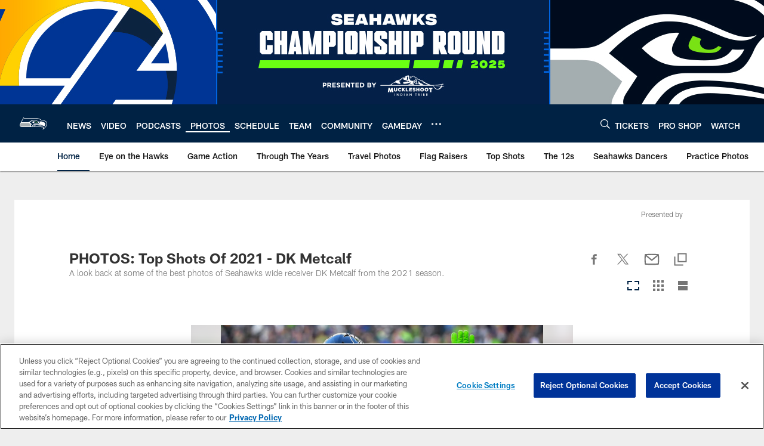

--- FILE ---
content_type: text/html; charset=utf-8
request_url: https://www.google.com/recaptcha/api2/aframe
body_size: 268
content:
<!DOCTYPE HTML><html><head><meta http-equiv="content-type" content="text/html; charset=UTF-8"></head><body><script nonce="SPyDD2RxhoILDVzM5gwAHA">/** Anti-fraud and anti-abuse applications only. See google.com/recaptcha */ try{var clients={'sodar':'https://pagead2.googlesyndication.com/pagead/sodar?'};window.addEventListener("message",function(a){try{if(a.source===window.parent){var b=JSON.parse(a.data);var c=clients[b['id']];if(c){var d=document.createElement('img');d.src=c+b['params']+'&rc='+(localStorage.getItem("rc::a")?sessionStorage.getItem("rc::b"):"");window.document.body.appendChild(d);sessionStorage.setItem("rc::e",parseInt(sessionStorage.getItem("rc::e")||0)+1);localStorage.setItem("rc::h",'1769314672166');}}}catch(b){}});window.parent.postMessage("_grecaptcha_ready", "*");}catch(b){}</script></body></html>

--- FILE ---
content_type: text/javascript; charset=utf-8
request_url: https://auth-id.seahawks.com/accounts.webSdkBootstrap?apiKey=3_N2Nfy3hs4Kj8hwqJBsYK7IoMCxfHq7nNyreS8AHADyPdJxFMfzqfy_B34MhUGV19&pageURL=https%3A%2F%2Fwww.seahawks.com%2Fphotos%2Fphotos-top-shots-of-2021-dk-metcalf&sdk=js_latest&sdkBuild=18435&format=json
body_size: 419
content:
{
  "callId": "019bf35f465376258528e6760e40c9e9",
  "errorCode": 0,
  "apiVersion": 2,
  "statusCode": 200,
  "statusReason": "OK",
  "time": "2026-01-25T04:17:46.077Z",
  "hasGmid": "ver4"
}